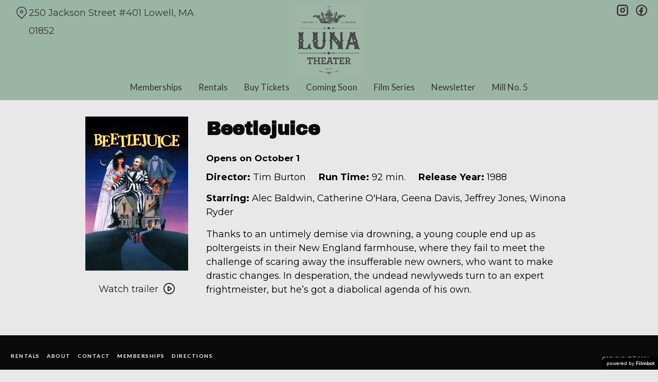

--- FILE ---
content_type: text/html; charset=UTF-8
request_url: https://lunalowell.com/movies/beetlejuice/
body_size: 9183
content:
<!DOCTYPE html>
<html lang="en-US">
<head>
	<meta charset="UTF-8">
	<meta http-equiv="X-UA-Compatible" content="IE=edge">
	<meta name="viewport" content="width=device-width, initial-scale=1">
	<link rel="profile" href="http://gmpg.org/xfn/11">

			<link rel="icon" href="https://s3.amazonaws.com/nightjarprod/content/uploads/sites/116/2020/06/26201353/luna-favicon.png" type="image/x-icon">
	
	<title>Beetlejuice &#8211; Luna Theater</title>
<meta name='robots' content='max-image-preview:large' />
<link rel='dns-prefetch' href='//fast.wistia.com' />
<link rel='dns-prefetch' href='//fonts.googleapis.com' />
<link rel='dns-prefetch' href='//nightjarprod.s3.amazonaws.com' />
		<style type="text/css">
			#wpadminbar #wp-admin-bar-my-networks > .ab-item:first-child:before {
				content: "\f325";
				top: 3px;
			}
		</style>
		<link rel='stylesheet' id='wp-block-library-css' href='https://lunalowell.com/wp-includes/css/dist/block-library/style.min.css?ver=7a75865f' media='all' />
<style id='classic-theme-styles-inline-css'>
/*! This file is auto-generated */
.wp-block-button__link{color:#fff;background-color:#32373c;border-radius:9999px;box-shadow:none;text-decoration:none;padding:calc(.667em + 2px) calc(1.333em + 2px);font-size:1.125em}.wp-block-file__button{background:#32373c;color:#fff;text-decoration:none}
</style>
<style id='global-styles-inline-css'>
:root{--wp--preset--aspect-ratio--square: 1;--wp--preset--aspect-ratio--4-3: 4/3;--wp--preset--aspect-ratio--3-4: 3/4;--wp--preset--aspect-ratio--3-2: 3/2;--wp--preset--aspect-ratio--2-3: 2/3;--wp--preset--aspect-ratio--16-9: 16/9;--wp--preset--aspect-ratio--9-16: 9/16;--wp--preset--color--black: #000000;--wp--preset--color--cyan-bluish-gray: #abb8c3;--wp--preset--color--white: #ffffff;--wp--preset--color--pale-pink: #f78da7;--wp--preset--color--vivid-red: #cf2e2e;--wp--preset--color--luminous-vivid-orange: #ff6900;--wp--preset--color--luminous-vivid-amber: #fcb900;--wp--preset--color--light-green-cyan: #7bdcb5;--wp--preset--color--vivid-green-cyan: #00d084;--wp--preset--color--pale-cyan-blue: #8ed1fc;--wp--preset--color--vivid-cyan-blue: #0693e3;--wp--preset--color--vivid-purple: #9b51e0;--wp--preset--gradient--vivid-cyan-blue-to-vivid-purple: linear-gradient(135deg,rgba(6,147,227,1) 0%,rgb(155,81,224) 100%);--wp--preset--gradient--light-green-cyan-to-vivid-green-cyan: linear-gradient(135deg,rgb(122,220,180) 0%,rgb(0,208,130) 100%);--wp--preset--gradient--luminous-vivid-amber-to-luminous-vivid-orange: linear-gradient(135deg,rgba(252,185,0,1) 0%,rgba(255,105,0,1) 100%);--wp--preset--gradient--luminous-vivid-orange-to-vivid-red: linear-gradient(135deg,rgba(255,105,0,1) 0%,rgb(207,46,46) 100%);--wp--preset--gradient--very-light-gray-to-cyan-bluish-gray: linear-gradient(135deg,rgb(238,238,238) 0%,rgb(169,184,195) 100%);--wp--preset--gradient--cool-to-warm-spectrum: linear-gradient(135deg,rgb(74,234,220) 0%,rgb(151,120,209) 20%,rgb(207,42,186) 40%,rgb(238,44,130) 60%,rgb(251,105,98) 80%,rgb(254,248,76) 100%);--wp--preset--gradient--blush-light-purple: linear-gradient(135deg,rgb(255,206,236) 0%,rgb(152,150,240) 100%);--wp--preset--gradient--blush-bordeaux: linear-gradient(135deg,rgb(254,205,165) 0%,rgb(254,45,45) 50%,rgb(107,0,62) 100%);--wp--preset--gradient--luminous-dusk: linear-gradient(135deg,rgb(255,203,112) 0%,rgb(199,81,192) 50%,rgb(65,88,208) 100%);--wp--preset--gradient--pale-ocean: linear-gradient(135deg,rgb(255,245,203) 0%,rgb(182,227,212) 50%,rgb(51,167,181) 100%);--wp--preset--gradient--electric-grass: linear-gradient(135deg,rgb(202,248,128) 0%,rgb(113,206,126) 100%);--wp--preset--gradient--midnight: linear-gradient(135deg,rgb(2,3,129) 0%,rgb(40,116,252) 100%);--wp--preset--font-size--small: 13px;--wp--preset--font-size--medium: 20px;--wp--preset--font-size--large: 36px;--wp--preset--font-size--x-large: 42px;--wp--preset--spacing--20: 0.44rem;--wp--preset--spacing--30: 0.67rem;--wp--preset--spacing--40: 1rem;--wp--preset--spacing--50: 1.5rem;--wp--preset--spacing--60: 2.25rem;--wp--preset--spacing--70: 3.38rem;--wp--preset--spacing--80: 5.06rem;--wp--preset--shadow--natural: 6px 6px 9px rgba(0, 0, 0, 0.2);--wp--preset--shadow--deep: 12px 12px 50px rgba(0, 0, 0, 0.4);--wp--preset--shadow--sharp: 6px 6px 0px rgba(0, 0, 0, 0.2);--wp--preset--shadow--outlined: 6px 6px 0px -3px rgba(255, 255, 255, 1), 6px 6px rgba(0, 0, 0, 1);--wp--preset--shadow--crisp: 6px 6px 0px rgba(0, 0, 0, 1);}:where(.is-layout-flex){gap: 0.5em;}:where(.is-layout-grid){gap: 0.5em;}body .is-layout-flex{display: flex;}.is-layout-flex{flex-wrap: wrap;align-items: center;}.is-layout-flex > :is(*, div){margin: 0;}body .is-layout-grid{display: grid;}.is-layout-grid > :is(*, div){margin: 0;}:where(.wp-block-columns.is-layout-flex){gap: 2em;}:where(.wp-block-columns.is-layout-grid){gap: 2em;}:where(.wp-block-post-template.is-layout-flex){gap: 1.25em;}:where(.wp-block-post-template.is-layout-grid){gap: 1.25em;}.has-black-color{color: var(--wp--preset--color--black) !important;}.has-cyan-bluish-gray-color{color: var(--wp--preset--color--cyan-bluish-gray) !important;}.has-white-color{color: var(--wp--preset--color--white) !important;}.has-pale-pink-color{color: var(--wp--preset--color--pale-pink) !important;}.has-vivid-red-color{color: var(--wp--preset--color--vivid-red) !important;}.has-luminous-vivid-orange-color{color: var(--wp--preset--color--luminous-vivid-orange) !important;}.has-luminous-vivid-amber-color{color: var(--wp--preset--color--luminous-vivid-amber) !important;}.has-light-green-cyan-color{color: var(--wp--preset--color--light-green-cyan) !important;}.has-vivid-green-cyan-color{color: var(--wp--preset--color--vivid-green-cyan) !important;}.has-pale-cyan-blue-color{color: var(--wp--preset--color--pale-cyan-blue) !important;}.has-vivid-cyan-blue-color{color: var(--wp--preset--color--vivid-cyan-blue) !important;}.has-vivid-purple-color{color: var(--wp--preset--color--vivid-purple) !important;}.has-black-background-color{background-color: var(--wp--preset--color--black) !important;}.has-cyan-bluish-gray-background-color{background-color: var(--wp--preset--color--cyan-bluish-gray) !important;}.has-white-background-color{background-color: var(--wp--preset--color--white) !important;}.has-pale-pink-background-color{background-color: var(--wp--preset--color--pale-pink) !important;}.has-vivid-red-background-color{background-color: var(--wp--preset--color--vivid-red) !important;}.has-luminous-vivid-orange-background-color{background-color: var(--wp--preset--color--luminous-vivid-orange) !important;}.has-luminous-vivid-amber-background-color{background-color: var(--wp--preset--color--luminous-vivid-amber) !important;}.has-light-green-cyan-background-color{background-color: var(--wp--preset--color--light-green-cyan) !important;}.has-vivid-green-cyan-background-color{background-color: var(--wp--preset--color--vivid-green-cyan) !important;}.has-pale-cyan-blue-background-color{background-color: var(--wp--preset--color--pale-cyan-blue) !important;}.has-vivid-cyan-blue-background-color{background-color: var(--wp--preset--color--vivid-cyan-blue) !important;}.has-vivid-purple-background-color{background-color: var(--wp--preset--color--vivid-purple) !important;}.has-black-border-color{border-color: var(--wp--preset--color--black) !important;}.has-cyan-bluish-gray-border-color{border-color: var(--wp--preset--color--cyan-bluish-gray) !important;}.has-white-border-color{border-color: var(--wp--preset--color--white) !important;}.has-pale-pink-border-color{border-color: var(--wp--preset--color--pale-pink) !important;}.has-vivid-red-border-color{border-color: var(--wp--preset--color--vivid-red) !important;}.has-luminous-vivid-orange-border-color{border-color: var(--wp--preset--color--luminous-vivid-orange) !important;}.has-luminous-vivid-amber-border-color{border-color: var(--wp--preset--color--luminous-vivid-amber) !important;}.has-light-green-cyan-border-color{border-color: var(--wp--preset--color--light-green-cyan) !important;}.has-vivid-green-cyan-border-color{border-color: var(--wp--preset--color--vivid-green-cyan) !important;}.has-pale-cyan-blue-border-color{border-color: var(--wp--preset--color--pale-cyan-blue) !important;}.has-vivid-cyan-blue-border-color{border-color: var(--wp--preset--color--vivid-cyan-blue) !important;}.has-vivid-purple-border-color{border-color: var(--wp--preset--color--vivid-purple) !important;}.has-vivid-cyan-blue-to-vivid-purple-gradient-background{background: var(--wp--preset--gradient--vivid-cyan-blue-to-vivid-purple) !important;}.has-light-green-cyan-to-vivid-green-cyan-gradient-background{background: var(--wp--preset--gradient--light-green-cyan-to-vivid-green-cyan) !important;}.has-luminous-vivid-amber-to-luminous-vivid-orange-gradient-background{background: var(--wp--preset--gradient--luminous-vivid-amber-to-luminous-vivid-orange) !important;}.has-luminous-vivid-orange-to-vivid-red-gradient-background{background: var(--wp--preset--gradient--luminous-vivid-orange-to-vivid-red) !important;}.has-very-light-gray-to-cyan-bluish-gray-gradient-background{background: var(--wp--preset--gradient--very-light-gray-to-cyan-bluish-gray) !important;}.has-cool-to-warm-spectrum-gradient-background{background: var(--wp--preset--gradient--cool-to-warm-spectrum) !important;}.has-blush-light-purple-gradient-background{background: var(--wp--preset--gradient--blush-light-purple) !important;}.has-blush-bordeaux-gradient-background{background: var(--wp--preset--gradient--blush-bordeaux) !important;}.has-luminous-dusk-gradient-background{background: var(--wp--preset--gradient--luminous-dusk) !important;}.has-pale-ocean-gradient-background{background: var(--wp--preset--gradient--pale-ocean) !important;}.has-electric-grass-gradient-background{background: var(--wp--preset--gradient--electric-grass) !important;}.has-midnight-gradient-background{background: var(--wp--preset--gradient--midnight) !important;}.has-small-font-size{font-size: var(--wp--preset--font-size--small) !important;}.has-medium-font-size{font-size: var(--wp--preset--font-size--medium) !important;}.has-large-font-size{font-size: var(--wp--preset--font-size--large) !important;}.has-x-large-font-size{font-size: var(--wp--preset--font-size--x-large) !important;}
:where(.wp-block-post-template.is-layout-flex){gap: 1.25em;}:where(.wp-block-post-template.is-layout-grid){gap: 1.25em;}
:where(.wp-block-columns.is-layout-flex){gap: 2em;}:where(.wp-block-columns.is-layout-grid){gap: 2em;}
:root :where(.wp-block-pullquote){font-size: 1.5em;line-height: 1.6;}
</style>
<link rel='stylesheet' id='google-fonts-css' href='https://fonts.googleapis.com/css?family=Montserrat%3A400%2C700%2Ci%7CLato%3A400%2C700%2Ci%7CArchivo+Black%3A400%2C700%2Ci%7CArchivo+Black%3A400%2C700%2Ci%7CArchivo+Black%3A400%2C700%2Ci%7CPoppins%3A400%2C700%2Ci&#038;ver=7a75865f' media='all' />
<link rel='stylesheet' id='outdatedbrowser-css' href='https://lunalowell.com/content/vendor/static/outdatedbrowser/outdatedbrowser.min.css?ver=7a75865f' media='screen' />
<link rel='stylesheet' id='site-theme-css' href='https://nightjarprod.s3.amazonaws.com//var/www/popcorn-pass-web/html/core/wp-content/blogs.dir/116/files/sites/116/css/site-theme-1765943719.css?ver=7a75865f' media='all' />
<script src="https://lunalowell.com/content/themes/marquee/assets/js/vendor/focus-visible.js?ver=7a75865f" id="focus-visible-js"></script>
<script src="https://lunalowell.com/wp-includes/js/jquery/jquery.min.js?ver=7a75865f" id="jquery-core-js"></script>
<script src="https://lunalowell.com/wp-includes/js/jquery/jquery-migrate.min.js?ver=7a75865f" id="jquery-migrate-js"></script>
<script src="https://lunalowell.com/content/themes/marquee/assets/js/vendor/slick.min.js?ver=7a75865f" id="slick-js"></script>
<script src="https://lunalowell.com/content/themes/marquee/assets/js/vendor/simplebar/simplebar.js?ver=7a75865f" id="simplebar-js"></script>
<script src="https://js.stripe.com/v3/?ver=7a75865f" id="hosted-checkout-script-js"></script>
<script src="https://lunalowell.com/content/ux/boxoffice/js/checkout.js?ver=7a75865f" id="checkout-js"></script>
<script crossorigin='anonymous' src="https://lunalowell.com/content/vendor/static/sentry/browser.js?ver=7a75865f" id="sentry-browser-js"></script>
<script id="sentry-browser-js-after">
Sentry.init({
					dsn: "https://6aa85eaff93bdf59ef664bbad3805a81@o25714.ingest.sentry.io/4505708046516224",
					release: "7a75865f",
					environment: "production",
					attachStacktrace: true,
					replaysSessionSampleRate: 0.1,
					replaysOnErrorSampleRate: 1.0,
					integrations: [
					    new Sentry.Replay(),
					],
					ignoreErrors: [
						"ResizeObserver loop completed with undelivered notifications.",
						"TB_WIDTH is not defined",
						"Cannot redefine property: googletag",
						/^NS_ERROR_.*$/,
						/Blocked a frame with origin "https?:\/\/lunalowell.com" from accessing a frame with origin "https?\:\/\/(www\.youtube|fast\.wistia|player\.vimeo)\.(com|net)"/,
						"null is not an object (evaluating 'elt.parentNode')",
						"Cannot read property 'log' of undefined",
						"document.getElementsByClassName.ToString",
						"wistia",
						"sourceforge.htmlunit",
						"MoatMAK",
						"vid_mate_check",
						"tubular",
						"trumeasure"
					],
					denyUrls: [
						/cdncache\-[a-z]\.akamaihd\.net/,
						/\.kaspersky-labs\.com/,
						/\.addthis\.com/,
						/\/assets\/external\/E-v1.js/,
						/fast\.wistia\.com/
					],
					includePaths: [/https?:\/\/(.*\.)?lunalowell.com/]
				});
</script>
<link rel="https://api.w.org/" href="https://lunalowell.com/wp-json/" /><link rel="alternate" title="JSON" type="application/json" href="https://lunalowell.com/wp-json/wp/v2/movie/16651" /><link rel="canonical" href="https://lunalowell.com/movies/beetlejuice/" />
<link rel='shortlink' href='https://lunalowell.com/?p=16651' />
<link rel="alternate" title="oEmbed (JSON)" type="application/json+oembed" href="https://lunalowell.com/wp-json/oembed/1.0/embed?url=https%3A%2F%2Flunalowell.com%2Fmovies%2Fbeetlejuice%2F" />
<link rel="alternate" title="oEmbed (XML)" type="text/xml+oembed" href="https://lunalowell.com/wp-json/oembed/1.0/embed?url=https%3A%2F%2Flunalowell.com%2Fmovies%2Fbeetlejuice%2F&#038;format=xml" />
		<meta name="title" content="Beetlejuice &#8211; Luna Theater">
		<meta name="description" content="Beetlejuice &#8211; Luna Theater">
				<!-- Google tag (gtag.js) -->
		<script async src="https://www.googletagmanager.com/gtag/js?id=G-W7KYKWTCYX"></script>
		<script>
			window.dataLayer = window.dataLayer || [];

			function gtag() {dataLayer.push( arguments );}

			gtag( 'js', new Date() );
			gtag( 'config', 'G-W7KYKWTCYX' );

					</script>
				<meta name="twitter:card" content="summary_large_image">
		<meta name="twitter:title" content="Beetlejuice">
		<meta name="twitter:description" content="He&#039;s guaranteed to put some life in your afterlife.">

		<meta property="og:site_name" content="Luna Theater">

		<meta property="og:title" content="Beetlejuice">
		<meta property="og:description" content="He&#039;s guaranteed to put some life in your afterlife.">
					<meta property="og:url" content="https://lunalowell.com/movies/beetlejuice/">
							<meta property="og:image" content="https://s3.amazonaws.com/nightjarprod/content/uploads/sites/116/2021/09/20160404/nnl6OWkyPpuMm595hmAxNW3rZFn-683x1024.jpg">
				<link rel="image_src" href="https://s3.amazonaws.com/nightjarprod/content/uploads/sites/116/2021/09/20160404/nnl6OWkyPpuMm595hmAxNW3rZFn-683x1024.jpg">
				<meta name="twitter:image" content="https://s3.amazonaws.com/nightjarprod/content/uploads/sites/116/2021/09/20160404/nnl6OWkyPpuMm595hmAxNW3rZFn-683x1024.jpg">
						<meta property="og:image" content="https://s3.amazonaws.com/nightjarprod/content/uploads/sites/116/2024/01/29213257/Luna-logo-2.png">
			<link rel="image_src" href="https://s3.amazonaws.com/nightjarprod/content/uploads/sites/116/2024/01/29213257/Luna-logo-2.png">
					<style>:root {--page-background-color: hsla(0,0%,91%,1);--accent-color: hsla(162,56%,46%,1);--error-color: hsla(344,100%,49%,1);--body-font: Montserrat;--body-font-size: 18;--menu-font: Lato;--top-menu-font-size: 17;--footer-font-size: 10;--h1-font: Archivo Black;--h1-font-size: 32;--h1-font-color: hsla(0,0%,4%,1);--h2-font: Archivo Black;--h2-font-size: 36;--h2-font-color: hsla(0,0%,4%,1);--h3-font: Archivo Black;--h3-font-size: 36;--h3-font-color: hsla(0,0%,64%,1);--h4-font: Poppins;--sidebar-background-color: hsla(139,15%,66%,1);--sidebar-text-color: hsla(0,0%,21%,1);--sidebar-active-item-text-color: hsla(0,0%,21%,1);--dropdown-menu-background-color: hsla(139,15%,66%,1);--dropdown-menu-text-color: hsla(0,0%,100%,1);--main-menu-items-weight: normal;--showtime-button-background-color: hsla(180,100%,21%,1);--showtime-button-text-color: hsla(0,0%,100%,1);--showtime-button-border-color: hsla(180,100%,21%,1);--cta-button-background-color: hsla(180,100%,21%,1);--cta-button-text-color: hsla(0,0%,100%,1);--cta-button-border-color: hsla(180,100%,21%,1);--button-border-radius: 8;--showtime-buttons-weight: normal;--footer-background-color: hsla(0,0%,4%,1);--footer-text-color: hsla(0,0%,100%,1);}</style>		<script>
			var STRIPE_PUBLIC_KEY = 'pk_live_yB9qOTfV9lIWteo5GtnvpPuV00AeAJtv9T';
			var STRIPE_CONNECTED_ACCOUNT_ID = 'acct_1GyMfXD1SPc4w0Dl';

			
			var BOOKING_FEE = parseFloat( '1.5' );

			const ticketLimitOnWebsite = parseInt('6');
		</script>
		<link rel="icon" href="https://s3.amazonaws.com/nightjarprod/content/uploads/sites/116/2020/06/26201353/luna-favicon.png" sizes="32x32" />
<link rel="icon" href="https://s3.amazonaws.com/nightjarprod/content/uploads/sites/116/2020/06/26201353/luna-favicon.png" sizes="192x192" />
<link rel="apple-touch-icon" href="https://s3.amazonaws.com/nightjarprod/content/uploads/sites/116/2020/06/26201353/luna-favicon.png" />
<meta name="msapplication-TileImage" content="https://s3.amazonaws.com/nightjarprod/content/uploads/sites/116/2020/06/26201353/luna-favicon.png" />
</head>
<body class="movie-template-default single single-movie postid-16651 wp-custom-logo single-show" data-background-type="color">

<a class="skip-to-content screen-reader-text" id="skip-to-content" href="#main" tabindex="0">Skip to Content</a>

<div id="main-nav-toggle" role="button" aria-expanded="false" aria-controls="main-nav" tabindex="-1">
	<span><svg width="512" height="512" viewBox="0 0 512 512" xmlns="http://www.w3.org/2000/svg"><path d="M32 96v64h448V96H32zm0 128v64h448v-64H32zm0 128v64h448v-64H32z"/></svg></span>
	<span><svg width="512" height="512" viewBox="0 0 512 512" xmlns="http://www.w3.org/2000/svg"><path d="M371.23 21.213L350.018 0 185.615 164.402 21.213 0 0 21.213 164.402 185.615 0 350.018 21.213 371.23 185.615 206.828 350.018 371.23 371.23 350.018 206.828 185.615z"/></svg></span>
</div>

<nav id="main-nav" aria-label="Main">
	<div class="site-branding" role="banner">
		
<div class="site-title" data-has-mobile="">
			<div id="desktop-logo">
			<a href="https://lunalowell.com/" rel="home">
				<img alt="Luna Theater" src="https://s3.amazonaws.com/nightjarprod/content/uploads/sites/116/2024/01/29213257/Luna-logo-2.png">
			</a>
		</div>
	
	</div>
	</div>

	<div class="map-link">
		<a href="https://maps.app.goo.gl/tCikk7Jfqx93U7yF9" target="_blank">
			<svg width="28" height="34" viewBox="0 0 28 34" xmlns="http://www.w3.org/2000/svg"><g transform="translate(1 1)" stroke="currentcolor" stroke-width="2" fill="none" fill-rule="evenodd"><path d="M22.152 3.814c5.12 5.12 5.12 13.312.068 18.363l-9.216 9.216-9.215-9.216c-5.052-5.051-5.052-13.243 0-18.294l.068-.069c5.051-5.051 13.175-5.12 18.295 0-.069-.068-.069-.068 0 0z"/><circle cx="13.004" cy="12.962" r="3.413"/></g></svg>
			250 Jackson Street #401
Lowell, MA 01852		</a>
	</div>

	<div class="menu-main-menu-container"><ul id="menu-main-menu" class="menu"><li id="menu-item-13575" class="menu-item menu-item-type-post_type menu-item-object-page menu-item-13575"><a href="https://lunalowell.com/memberships/">Memberships</a></li>
<li id="menu-item-17428" class="menu-item menu-item-type-post_type menu-item-object-page menu-item-17428"><a href="https://lunalowell.com/weekend-matinee-rentals/">Rentals</a></li>
<li id="menu-item-11833" class="menu-item menu-item-type-post_type menu-item-object-page menu-item-home menu-item-11833"><a href="https://lunalowell.com/">Buy Tickets</a></li>
<li id="menu-item-12421" class="menu-item menu-item-type-post_type menu-item-object-page menu-item-12421"><a href="https://lunalowell.com/upcoming-films-3/">Coming Soon</a></li>
<li id="menu-item-12422" class="menu-item menu-item-type-post_type menu-item-object-page menu-item-12422"><a href="https://lunalowell.com/film-series/">Film Series</a></li>
<li id="menu-item-11834" class="menu-item menu-item-type-custom menu-item-object-custom menu-item-11834"><a href="https://lunalowell.us8.list-manage.com/subscribe?u=e89963d3fefccee5ed60aedae&#038;id=a7141a974b">Newsletter</a></li>
<li id="menu-item-12414" class="menu-item menu-item-type-custom menu-item-object-custom menu-item-12414"><a href="https://millno5.com">Mill No. 5</a></li>
</ul></div>	<div class="menu-footer-container"><ul id="menu-footer-menu" class="menu"><li id="menu-item-17427" class="menu-item menu-item-type-post_type menu-item-object-page menu-item-17427"><a href="https://lunalowell.com/weekend-matinee-rentals/">Rentals</a></li>
<li id="menu-item-12419" class="menu-item menu-item-type-post_type menu-item-object-page menu-item-12419"><a href="https://lunalowell.com/about/">About</a></li>
<li id="menu-item-12417" class="menu-item menu-item-type-post_type menu-item-object-page menu-item-12417"><a href="https://lunalowell.com/contact/">Contact</a></li>
<li id="menu-item-12415" class="menu-item menu-item-type-post_type menu-item-object-page menu-item-12415"><a href="https://lunalowell.com/memberships/">Memberships</a></li>
<li id="menu-item-12418" class="menu-item menu-item-type-post_type menu-item-object-page menu-item-12418"><a href="https://lunalowell.com/directions/">Directions</a></li>
</ul></div>
	<nav id="social-nav" aria-label="Social media profiles">
    <ul>
                    <li>
                <a class="instagram" target="_blank" href="https://www.instagram.com/the_luna_theater">
                    <svg width="36" height="36" viewBox="0 0 36 36" xmlns="http://www.w3.org/2000/svg"><g fill="currentcolor" fill-rule="evenodd"><path d="M10 0C4.478 0 0 4.478 0 10v16c0 5.522 4.478 10 10 10h16c5.522 0 10-4.478 10-10V10c0-5.522-4.478-10-10-10H10zm0 4h16a6 6 0 0 1 6 6v16a6 6 0 0 1-6 6H10a6 6 0 0 1-6-6V10a6 6 0 0 1 6-6z" fill-rule="nonzero"/><path d="M26.174 11.826a2 2 0 1 0 0-4 2 2 0 0 0 0 4zm-12 6a4 4 0 1 1 8 0 4 4 0 0 1-8 0zm4-8a8 8 0 1 0 0 16 8 8 0 0 0 0-16z"/></g></svg>                    <span class="screen-reader-text">instagram</span>
                </a>
            </li>
                                    <li>
                <a class="facebook" target="_blank" href="https://www.facebook.com/thelunatheater/">
                    <svg width="36" height="36" viewBox="0 0 36 36" xmlns="http://www.w3.org/2000/svg"><g fill="currentcolor" fill-rule="evenodd"><path d="M18 3.6C10.047 3.6 3.6 10.047 3.6 18S10.047 32.4 18 32.4 32.4 25.953 32.4 18 25.953 3.6 18 3.6zM0 18C0 8.059 8.059 0 18 0s18 8.059 18 18-8.059 18-18 18S0 27.941 0 18z"/><path d="M19.337 31.567v-8.75h3.703v-5.316h-3.703v-1.772c0-1.01.89-1.774 1.852-1.773h1.851V8.64h-3.703c-3.145.034-5.534 2.42-5.554 5.316v3.545H10.08v5.316h3.703v8.423a15.62 15.62 0 0 0 5.554.327z"/></g></svg>                    <span class="screen-reader-text">facebook</span>
                </a>
            </li>
        	    								    </ul>
</nav></nav>

<header class="site-header">

	<div class="map-link">
		<a href="https://maps.app.goo.gl/tCikk7Jfqx93U7yF9" target="_blank">
			<svg width="28" height="34" viewBox="0 0 28 34" xmlns="http://www.w3.org/2000/svg"><g transform="translate(1 1)" stroke="currentcolor" stroke-width="2" fill="none" fill-rule="evenodd"><path d="M22.152 3.814c5.12 5.12 5.12 13.312.068 18.363l-9.216 9.216-9.215-9.216c-5.052-5.051-5.052-13.243 0-18.294l.068-.069c5.051-5.051 13.175-5.12 18.295 0-.069-.068-.069-.068 0 0z"/><circle cx="13.004" cy="12.962" r="3.413"/></g></svg>
			250 Jackson Street #401
Lowell, MA 01852		</a>
	</div>

	<div class="site-branding" role="banner">
		
<div class="site-title" data-has-mobile="">
			<div id="desktop-logo">
			<a href="https://lunalowell.com/" rel="home">
				<img alt="Luna Theater" src="https://s3.amazonaws.com/nightjarprod/content/uploads/sites/116/2024/01/29213257/Luna-logo-2.png">
			</a>
		</div>
	
	</div>
	</div>

	<nav id="social-nav" aria-label="Social media profiles">
    <ul>
                    <li>
                <a class="instagram" target="_blank" href="https://www.instagram.com/the_luna_theater">
                    <svg width="36" height="36" viewBox="0 0 36 36" xmlns="http://www.w3.org/2000/svg"><g fill="currentcolor" fill-rule="evenodd"><path d="M10 0C4.478 0 0 4.478 0 10v16c0 5.522 4.478 10 10 10h16c5.522 0 10-4.478 10-10V10c0-5.522-4.478-10-10-10H10zm0 4h16a6 6 0 0 1 6 6v16a6 6 0 0 1-6 6H10a6 6 0 0 1-6-6V10a6 6 0 0 1 6-6z" fill-rule="nonzero"/><path d="M26.174 11.826a2 2 0 1 0 0-4 2 2 0 0 0 0 4zm-12 6a4 4 0 1 1 8 0 4 4 0 0 1-8 0zm4-8a8 8 0 1 0 0 16 8 8 0 0 0 0-16z"/></g></svg>                    <span class="screen-reader-text">instagram</span>
                </a>
            </li>
                                    <li>
                <a class="facebook" target="_blank" href="https://www.facebook.com/thelunatheater/">
                    <svg width="36" height="36" viewBox="0 0 36 36" xmlns="http://www.w3.org/2000/svg"><g fill="currentcolor" fill-rule="evenodd"><path d="M18 3.6C10.047 3.6 3.6 10.047 3.6 18S10.047 32.4 18 32.4 32.4 25.953 32.4 18 25.953 3.6 18 3.6zM0 18C0 8.059 8.059 0 18 0s18 8.059 18 18-8.059 18-18 18S0 27.941 0 18z"/><path d="M19.337 31.567v-8.75h3.703v-5.316h-3.703v-1.772c0-1.01.89-1.774 1.852-1.773h1.851V8.64h-3.703c-3.145.034-5.534 2.42-5.554 5.316v3.545H10.08v5.316h3.703v8.423a15.62 15.62 0 0 0 5.554.327z"/></g></svg>                    <span class="screen-reader-text">facebook</span>
                </a>
            </li>
        	    								    </ul>
</nav></header>

<div id="page" class="site">

	<main id="main" class="site-main wrap " role="main">

<div id="primary" class="content-area">
	<section id="show-single" class="main-content">
					<div class="show-details">
				<div class="show-poster">
	<div class="show-poster-inner">
		<div class="show-poster-image">
			<img width="1707" height="2560" src="https://s3.amazonaws.com/nightjarprod/content/uploads/sites/116/2021/09/20160404/nnl6OWkyPpuMm595hmAxNW3rZFn-scaled.jpg" class="attachment-full size-full wp-post-image" alt="Poster for Beetlejuice" decoding="async" fetchpriority="high" srcset="https://s3.amazonaws.com/nightjarprod/content/uploads/sites/116/2021/09/20160404/nnl6OWkyPpuMm595hmAxNW3rZFn-scaled.jpg 1707w, https://s3.amazonaws.com/nightjarprod/content/uploads/sites/116/2021/09/20160404/nnl6OWkyPpuMm595hmAxNW3rZFn-200x300.jpg 200w, https://s3.amazonaws.com/nightjarprod/content/uploads/sites/116/2021/09/20160404/nnl6OWkyPpuMm595hmAxNW3rZFn-683x1024.jpg 683w, https://s3.amazonaws.com/nightjarprod/content/uploads/sites/116/2021/09/20160404/nnl6OWkyPpuMm595hmAxNW3rZFn-768x1152.jpg 768w, https://s3.amazonaws.com/nightjarprod/content/uploads/sites/116/2021/09/20160404/nnl6OWkyPpuMm595hmAxNW3rZFn-1024x1536.jpg 1024w, https://s3.amazonaws.com/nightjarprod/content/uploads/sites/116/2021/09/20160404/nnl6OWkyPpuMm595hmAxNW3rZFn-1365x2048.jpg 1365w" sizes="(max-width: 1707px) 100vw, 1707px" />		</div>
		<div class="show-ctas center-align">
			

		<span class="screen-reader-text" id="watch-trailer-16651">Watch trailer for Beetlejuice</span>

	<a data-trailer="&lt;iframe width=&#039;800&#039; height=&#039;480&#039; class=&#039;youtube-oembed&#039; src=&#039;https://www.youtube.com/embed/GuyNP-XyFHs&#039; frameborder=&#039;0&#039; allowfullscreen=&#039;&#039;&gt;&lt;/iframe&gt;" class="icon-cta show-trailer-modal" role="button" tabindex="0" aria-describedby="watch-trailer-16651">
		Watch trailer
		<div class="icon"><svg width="24px" height="24px" viewBox="0 0 24 24" version="1.1" xmlns="http://www.w3.org/2000/svg" xmlns:xlink="http://www.w3.org/1999/xlink">
    <g id="1024-width-+-mobile" stroke="none" stroke-width="1" fill="none" fill-rule="evenodd">
        <g id="Films-&amp;-Prgramming-(Home-Page)" transform="translate(-778.000000, -896.000000)" fill="#FFFFFF" fill-rule="nonzero">
            <g id="Group-10" transform="translate(688.000000, 882.000000)">
                <g id="Group-9">
                    <g id="arrows-48px-glyph-1_circle-right-09" transform="translate(91.000000, 15.000000)">
                        <path d="M11,-1 C17.617909,-1 23,4.38225254 23,11 C23,17.6177475 17.617909,23 11,23 C4.382091,23 -1,17.6177475 -1,11 C-1,4.38225254 4.382091,-1 11,-1 Z M11,1 C5.48667394,1 1,5.4868086 1,11 C1,16.5131914 5.48667394,21 11,21 C16.5133261,21 21,16.5131914 21,11 C21,5.4868086 16.5133261,1 11,1 Z M9.8,8.34827227 L9.8,14.2809277 L14.2950475,11.3146046 L9.8,8.34827227 Z M16.0466776,12.5549166 L10.1176186,16.4675576 C9.87223888,16.6290011 9.58542867,16.7142857 9.29387755,16.7142857 C9.05082731,16.7142857 8.81051334,16.655379 8.5925028,16.5401872 C8.10557421,16.2821356 7.8,15.7769041 7.8,15.2254142 L7.8,7.4034703 C7.8,6.85198044 8.10557421,6.34674894 8.59137559,6.08929562 C9.07570434,5.8318296 9.66452216,5.85970144 10.1182751,6.16208496 L16.0448057,10.0730569 C16.4622277,10.3485175 16.7142857,10.8141481 16.7142857,11.3144423 C16.7142857,11.8140802 16.462873,12.2792775 16.0466776,12.5549166 Z" id="Shape"></path>
                    </g>
                </g>
            </g>
        </g>
    </g>
</svg></div>
	</a>

		</div>
	</div>
</div>
				<div class="showtimes-description">
					<h2 class="show-title single-show">Beetlejuice</h2>
					
<div class="single-show-showtimes">
		
<div class="single-show-showtimes">

	<div class="showtimes-container clearfix no-showtimes" style="display: flex;">

		
			<div class="date-selector empty">

				
				<div class="no-showtimes-date">
					Opens on October 1				</div>
			</div>

		
	</div>

</div>


		
	<p class="midnight-screening-note" ></p>
</div>
					<div class="show-description">
												<p class="show-specs">
	<span><span class="show-spec-label">Director:</span> Tim Burton</span>			<span><span class="show-spec-label">Run Time:</span> 92 min.</span>
				<span>
		<span class="show-spec-label">Release Year:</span>
		1988</span>
		</p>
<p class="starring"><span class="show-spec-label">Starring:</span> Alec Baldwin, Catherine O'Hara, Geena Davis, Jeffrey Jones, Winona Ryder</p><div class="show-content">

	<p>Thanks to an untimely demise via drowning, a young couple end up as poltergeists in their New England farmhouse, where they fail to meet the challenge of scaring away the insufferable new owners, who want to make drastic changes. In desperation, the undead newlyweds turn to an expert frightmeister, but he&#8217;s got a diabolical agenda of his own.</p>
</div>
																	</div>
				</div>
			</div><!-- .show-details -->

				<div class="additional-content video-content clearfix mobile-watch-trailer">
		<div class="additional-content-header">
			<h2>Trailer</h2>
		</div>
		<div class="content-holder">
			<iframe width='800' height='480' class='youtube-oembed' src='https://www.youtube.com/embed/GuyNP-XyFHs' frameborder='0' allowfullscreen=''></iframe>		</div>
	</div>

		
	</section><!-- #show-single -->
</div><!-- #primary -->


		</main>

	</div>

	<footer id="footer-container">
		<nav id="footer-nav">
			<div class="menu-footer-menu-container"><ul id="menu-footer-menu-1" class="menu"><li class="menu-item menu-item-type-post_type menu-item-object-page menu-item-17427"><a href="https://lunalowell.com/weekend-matinee-rentals/">Rentals</a></li>
<li class="menu-item menu-item-type-post_type menu-item-object-page menu-item-12419"><a href="https://lunalowell.com/about/">About</a></li>
<li class="menu-item menu-item-type-post_type menu-item-object-page menu-item-12417"><a href="https://lunalowell.com/contact/">Contact</a></li>
<li class="menu-item menu-item-type-post_type menu-item-object-page menu-item-12415"><a href="https://lunalowell.com/memberships/">Memberships</a></li>
<li class="menu-item menu-item-type-post_type menu-item-object-page menu-item-12418"><a href="https://lunalowell.com/directions/">Directions</a></li>
</ul></div>		</nav>

		<span class="footer-copyright">Copyright &copy; 2026</span>
	</footer>

	<div class="modal dark-bg trailer-modal">
	<div class="modal-backdrop"></div>
	<div class="modal-content">
		<div class="iframe-holder">
			<div class="loader">
				<div class="loader__figure"></div>
			</div>
			<div class="iframe-holder-inner"></div>
		</div>
		<div class="close-modal" role="button" tabindex="0"></div>
	</div>
</div>

			<a id="powered-by-filmbot" href="https://filmbot.com/?utm_source=116&utm_medium=footer_link&utm_campaign=powered_by" target="_blank">powered by <span>Filmbot</span></a>
		<link rel='stylesheet' id='style-pikaday-css' href='https://lunalowell.com/content/vendor/static/pikaday/css/pikaday.css?ver=7a75865f' media='all' />
<script src="https://lunalowell.com/wp-includes/js/dist/vendor/moment.min.js?ver=7a75865f" id="moment-js"></script>
<script id="moment-js-after">
moment.updateLocale( 'en_US', {"months":["January","February","March","April","May","June","July","August","September","October","November","December"],"monthsShort":["Jan","Feb","Mar","Apr","May","Jun","Jul","Aug","Sep","Oct","Nov","Dec"],"weekdays":["Sunday","Monday","Tuesday","Wednesday","Thursday","Friday","Saturday"],"weekdaysShort":["Sun","Mon","Tue","Wed","Thu","Fri","Sat"],"week":{"dow":1},"longDateFormat":{"LT":"g:i a","LTS":null,"L":null,"LL":"F j, Y","LLL":"F j, Y g:i a","LLLL":null}} );
</script>
<script src="https://lunalowell.com/content/vendor/static/moment-timezone/moment-timezone-with-data.min.js?ver=7a75865f" id="moment-timezone-js"></script>
<script src="https://lunalowell.com/content/vendor/static/pikaday/pikaday.min.js?ver=7a75865f" id="pikaday-js"></script>
<script src="https://lunalowell.com/content/themes/marquee/assets/js/vendor-min.js?ver=7a75865f" id="vendor-js"></script>
<script src="https://fast.wistia.com/assets/external/E-v1.js?ver=7a75865f" id="wistia-js"></script>
<script src="https://lunalowell.com/content/themes/marquee/assets/js/vendor/filmbot-hall/filmbot-hall.min.js?ver=7a75865f" id="filmbot-hall-js"></script>
<script src="https://lunalowell.com/content/vendor/static/outdatedbrowser/outdatedbrowser.min.js?ver=7a75865f" id="outdatedbrowser-js"></script>
<script id="outdatedbrowser-js-after">
			function addLoadEvent(func) {
				var oldonload = window.onload;
				if (typeof window.onload != 'function') {
					window.onload = func;
				} else {
					window.onload = function() {
						if (oldonload) {
							try {
								oldonload();
							} catch (e) {};
						}
						func();
					}
				}
			}
			//call plugin function after DOM ready
			addLoadEvent(function(){
				outdatedBrowser({
					bgColor: '#f25648',
					color: '#ffffff',
					lowerThan: 'flex',
					languagePath: 'https://lunalowell.com/content/outdatedbrowser/lang/en.html'
				})
			});
		
</script>
<script id="theme-js-js-extra">
var themeSettings = {"homeUrl":"https:\/\/lunalowell.com","pageUrl":"https:\/\/lunalowell.com\/movies\/beetlejuice","showtimesDate":"2026-01-20","timezone":"America\/New_York","ajaxUrl":"https:\/\/lunalowell.com\/wp-admin\/admin-ajax.php","locale":"en-US","theme_mods":{"0":false,"nav_menu_locations":{"footer-menu":67,"main-menu":30},"custom_css_post_id":184923,"accent_color":"#33b78f","error_color":"#f90042","footer_background_color":"#0a0a0a","footer_text_color":"#ffffff","sidebar_background_color":"#9db6a5","dropdown_menu_background_color":"#9db6a5","dropdown_menu_text_color":"#ffffff","sidebar_text_color":"#353535","sidebar_active_item_text_color":"#353535","sidebar_active_item_background_color":"","body_font":"Montserrat","body_font_size":"18","top_menu_font_size":"17","footer_font_size":"10","h1_font":"Archivo Black","h2_font":"Archivo Black","h3_font":"Archivo Black","h4_font":"Poppins","menu_font":"Lato","h1_font_size":"32","h1_font_color":"#0a0a0a","h2_font_size":"36","h2_font_color":"#0a0a0a","h3_font_size":"36","h3_font_color":"#a3a3a3","custom_logo":184925,"button_border_radius":"8","showtime_button_background_color":"#006b6b","showtime_button_text_color":"#ffffff","showtime_button_border_color":"#006b6b","cta_button_background_color":"#006b6b","cta_button_text_color":"#ffffff","cta_button_border_color":"#006b6b","page_background_color":"#e8e8e8"}};
</script>
<script src="https://lunalowell.com/content/themes/marquee/assets/js/theme.js?ver=7a75865f" id="theme-js-js"></script>
<script src="https://lunalowell.com/content/themes/new-wave/assets/js/theme.js?ver=7a75865f" id="child-theme-js"></script>
</body>
</html>
